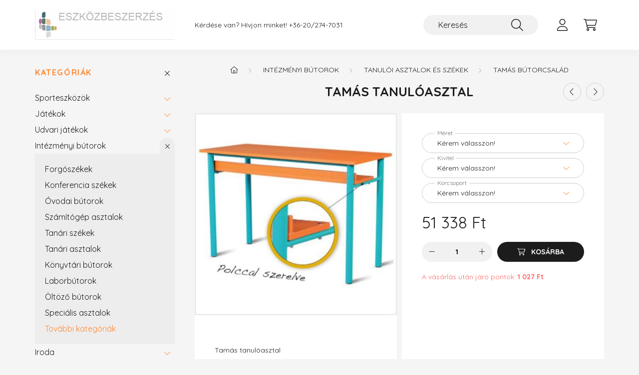

--- FILE ---
content_type: text/html; charset=UTF-8
request_url: https://www.eszkozbeszerzes.hu/spd/EB-KIB-AA-08/Tamas-Tanuloasztal
body_size: 20701
content:
<!DOCTYPE html>
<html lang="hu">
    <head>
        <meta charset="utf-8">
<meta name="description" content="Tamás Tanulóasztal, Tamás tanulóasztal Vázszerkezet 42 mm-es cső, 22 mm-es merevítéssel Műanyag végzáró dugók. A váz elektrosztatikus porszórással felületkezelt">
<meta name="robots" content="index, follow">
<meta http-equiv="X-UA-Compatible" content="IE=Edge">
<meta property="og:site_name" content="Eszközbeszerzés" />
<meta property="og:title" content="Tamás Tanulóasztal - Eszközbeszerzés">
<meta property="og:description" content="Tamás Tanulóasztal, Tamás tanulóasztal Vázszerkezet 42 mm-es cső, 22 mm-es merevítéssel Műanyag végzáró dugók. A váz elektrosztatikus porszórással felületkezelt">
<meta property="og:type" content="product">
<meta property="og:url" content="https://www.eszkozbeszerzes.hu/spd/EB-KIB-AA-08/Tamas-Tanuloasztal">
<meta property="og:image" content="https://www.eszkozbeszerzes.hu/img/98164/EB-KIB-AA-08/EB-KIB-AA-08.jpg">
<meta property="fb:admins" content="452604428274271">
<meta name="mobile-web-app-capable" content="yes">
<meta name="apple-mobile-web-app-capable" content="yes">
<meta name="MobileOptimized" content="320">
<meta name="HandheldFriendly" content="true">

<title>Tamás Tanulóasztal - Eszközbeszerzés</title>


<script>
var service_type="shop";
var shop_url_main="https://www.eszkozbeszerzes.hu";
var actual_lang="hu";
var money_len="0";
var money_thousend=" ";
var money_dec=",";
var shop_id=98164;
var unas_design_url="https:"+"/"+"/"+"www.eszkozbeszerzes.hu"+"/"+"!common_design"+"/"+"base"+"/"+"002200"+"/";
var unas_design_code='002200';
var unas_base_design_code='2200';
var unas_design_ver=4;
var unas_design_subver=4;
var unas_shop_url='https://www.eszkozbeszerzes.hu';
var responsive="yes";
var config_plus=new Array();
config_plus['product_tooltip']=1;
config_plus['cart_redirect']=1;
config_plus['money_type']='Ft';
config_plus['money_type_display']='Ft';
var lang_text=new Array();

var UNAS = UNAS || {};
UNAS.shop={"base_url":'https://www.eszkozbeszerzes.hu',"domain":'www.eszkozbeszerzes.hu',"username":'eszkozbeszerzes.unas.hu',"id":98164,"lang":'hu',"currency_type":'Ft',"currency_code":'HUF',"currency_rate":'1',"currency_length":0,"base_currency_length":0,"canonical_url":'https://www.eszkozbeszerzes.hu/spd/EB-KIB-AA-08/Tamas-Tanuloasztal'};
UNAS.design={"code":'002200',"page":'product_details'};
UNAS.api_auth="54f41b715823ee7e6276a6cde6e8f241";
UNAS.customer={"email":'',"id":0,"group_id":0,"without_registration":0};
UNAS.shop["category_id"]="991503";
UNAS.shop["sku"]="EB-KIB-AA-08";
UNAS.shop["product_id"]="102459807";
UNAS.shop["only_private_customer_can_purchase"] = false;
 

UNAS.text = {
    "button_overlay_close": `Bezár`,
    "popup_window": `Felugró ablak`,
    "list": `lista`,
    "updating_in_progress": `frissítés folyamatban`,
    "updated": `frissítve`,
    "is_opened": `megnyitva`,
    "is_closed": `bezárva`,
    "deleted": `törölve`,
    "consent_granted": `hozzájárulás megadva`,
    "consent_rejected": `hozzájárulás elutasítva`,
    "field_is_incorrect": `mező hibás`,
    "error_title": `Hiba!`,
    "product_variants": `termék változatok`,
    "product_added_to_cart": `A termék a kosárba került`,
    "product_added_to_cart_with_qty_problem": `A termékből csak [qty_added_to_cart] [qty_unit] került kosárba`,
    "product_removed_from_cart": `A termék törölve a kosárból`,
    "reg_title_name": `Név`,
    "reg_title_company_name": `Cégnév`,
    "number_of_items_in_cart": `Kosárban lévő tételek száma`,
    "cart_is_empty": `A kosár üres`,
    "cart_updated": `A kosár frissült`
};



UNAS.text["delete_from_favourites"]= `Törlés a kedvencek közül`;
UNAS.text["add_to_favourites"]= `Kedvencekhez`;






window.lazySizesConfig=window.lazySizesConfig || {};
window.lazySizesConfig.loadMode=1;
window.lazySizesConfig.loadHidden=false;

window.dataLayer = window.dataLayer || [];
function gtag(){dataLayer.push(arguments)};
gtag('js', new Date());
</script>

<script src="https://www.eszkozbeszerzes.hu/!common_packages/jquery/jquery-3.2.1.js?mod_time=1690980617"></script>
<script src="https://www.eszkozbeszerzes.hu/!common_packages/jquery/plugins/migrate/migrate.js?mod_time=1690980618"></script>
<script src="https://www.eszkozbeszerzes.hu/!common_packages/jquery/plugins/autocomplete/autocomplete.js?mod_time=1751445028"></script>
<script src="https://www.eszkozbeszerzes.hu/!common_packages/jquery/plugins/tools/overlay/overlay.js?mod_time=1759904162"></script>
<script src="https://www.eszkozbeszerzes.hu/!common_packages/jquery/plugins/tools/toolbox/toolbox.expose.js?mod_time=1725517055"></script>
<script src="https://www.eszkozbeszerzes.hu/!common_packages/jquery/plugins/lazysizes/lazysizes.min.js?mod_time=1690980618"></script>
<script src="https://www.eszkozbeszerzes.hu/!common_packages/jquery/plugins/lazysizes/plugins/bgset/ls.bgset.min.js?mod_time=1753261540"></script>
<script src="https://www.eszkozbeszerzes.hu/!common_packages/jquery/own/shop_common/exploded/common.js?mod_time=1764831094"></script>
<script src="https://www.eszkozbeszerzes.hu/!common_packages/jquery/own/shop_common/exploded/common_overlay.js?mod_time=1759904162"></script>
<script src="https://www.eszkozbeszerzes.hu/!common_packages/jquery/own/shop_common/exploded/common_shop_popup.js?mod_time=1759904162"></script>
<script src="https://www.eszkozbeszerzes.hu/!common_packages/jquery/own/shop_common/exploded/page_product_details.js?mod_time=1751445028"></script>
<script src="https://www.eszkozbeszerzes.hu/!common_packages/jquery/own/shop_common/exploded/function_favourites.js?mod_time=1725525526"></script>
<script src="https://www.eszkozbeszerzes.hu/!common_packages/jquery/own/shop_common/exploded/function_product_print.js?mod_time=1725525526"></script>
<script src="https://www.eszkozbeszerzes.hu/!common_packages/jquery/plugins/hoverintent/hoverintent.js?mod_time=1690980618"></script>
<script src="https://www.eszkozbeszerzes.hu/!common_packages/jquery/own/shop_tooltip/shop_tooltip.js?mod_time=1759904162"></script>
<script src="https://www.eszkozbeszerzes.hu/!common_design/base/002200/main.js?mod_time=1759904162"></script>
<script src="https://www.eszkozbeszerzes.hu/!common_packages/jquery/plugins/flickity/v3/flickity.pkgd.min.js?mod_time=1759904162"></script>
<script src="https://www.eszkozbeszerzes.hu/!common_packages/jquery/plugins/flickity/v3/as-nav-for.js?mod_time=1690980618"></script>
<script src="https://www.eszkozbeszerzes.hu/!common_packages/jquery/plugins/toastr/toastr.min.js?mod_time=1690980618"></script>
<script src="https://www.eszkozbeszerzes.hu/!common_packages/jquery/plugins/tippy/popper-2.4.4.min.js?mod_time=1690980618"></script>
<script src="https://www.eszkozbeszerzes.hu/!common_packages/jquery/plugins/tippy/tippy-bundle.umd.min.js?mod_time=1690980618"></script>
<script src="https://www.eszkozbeszerzes.hu/!common_packages/jquery/plugins/photoswipe/photoswipe.min.js?mod_time=1690980618"></script>
<script src="https://www.eszkozbeszerzes.hu/!common_packages/jquery/plugins/photoswipe/photoswipe-ui-default.min.js?mod_time=1690980618"></script>

<link href="https://www.eszkozbeszerzes.hu/temp/shop_98164_2d18ec596f792e9e8aaf57ea8755764b.css?mod_time=1768331587" rel="stylesheet" type="text/css">

<link href="https://www.eszkozbeszerzes.hu/spd/EB-KIB-AA-08/Tamas-Tanuloasztal" rel="canonical">
<link href="https://www.eszkozbeszerzes.hu/shop_ordered/98164/design_pic/favicon.ico" rel="shortcut icon">
<script>
        gtag('consent', 'default', {
           'ad_storage': 'granted',
           'ad_user_data': 'granted',
           'ad_personalization': 'granted',
           'analytics_storage': 'granted',
           'functionality_storage': 'granted',
           'personalization_storage': 'granted',
           'security_storage': 'granted'
        });

    
        gtag('consent', 'update', {
           'ad_storage': 'granted',
           'ad_user_data': 'granted',
           'ad_personalization': 'granted',
           'analytics_storage': 'granted',
           'functionality_storage': 'granted',
           'personalization_storage': 'granted',
           'security_storage': 'granted'
        });

        </script>
    
    <script>
    var facebook_pixel=1;
    /* <![CDATA[ */
        !function(f,b,e,v,n,t,s){if(f.fbq)return;n=f.fbq=function(){n.callMethod?
            n.callMethod.apply(n,arguments):n.queue.push(arguments)};if(!f._fbq)f._fbq=n;
            n.push=n;n.loaded=!0;n.version='2.0';n.queue=[];t=b.createElement(e);t.async=!0;
            t.src=v;s=b.getElementsByTagName(e)[0];s.parentNode.insertBefore(t,s)}(window,
                document,'script','//connect.facebook.net/en_US/fbevents.js');

        fbq('init', '206143006505753');
                fbq('track', 'PageView', {}, {eventID:'PageView.aWb7jqcAJoSNEqHetsWRFgAALS8'});
        
        fbq('track', 'ViewContent', {
            content_name: 'Tamás Tanulóasztal',
            content_category: 'Intézményi bútorok > Tanulói asztalok és székek > Tamás Bútorcsalád',
            content_ids: ['EB-KIB-AA-08'],
            contents: [{'id': 'EB-KIB-AA-08', 'quantity': '1'}],
            content_type: 'product',
            value: 51338,
            currency: 'HUF'
        }, {eventID:'ViewContent.aWb7jqcAJoSNEqHetsWRFgAALS8'});

        
        $(document).ready(function() {
            $(document).on("addToCart", function(event, product_array){
                facebook_event('AddToCart',{
					content_name: product_array.name,
					content_category: product_array.category,
					content_ids: [product_array.sku],
					contents: [{'id': product_array.sku, 'quantity': product_array.qty}],
					content_type: 'product',
					value: product_array.price,
					currency: 'HUF'
				}, {eventID:'AddToCart.' + product_array.event_id});
            });

            $(document).on("addToFavourites", function(event, product_array){
                facebook_event('AddToWishlist', {
                    content_ids: [product_array.sku],
                    content_type: 'product'
                }, {eventID:'AddToFavourites.' + product_array.event_id});
            });
        });

    /* ]]> */
    </script>


<script src="https://www.onlinepenztarca.hu/js/onlinepenztarcajs.js?btr=ImDlp-xnfzk-mCgms-HAaED" ></script>



        <meta content="width=device-width, initial-scale=1.0" name="viewport" />
        <link rel="preconnect" href="https://fonts.gstatic.com">
        <link rel="preload" href="https://fonts.googleapis.com/css2?family=Quicksand:wght@400;700&display=swap" as="style" />
        <link rel="stylesheet" href="https://fonts.googleapis.com/css2?family=Quicksand:wght@400;700&display=swap" media="print" onload="this.media='all'">
        <noscript>
            <link rel="stylesheet" href="https://fonts.googleapis.com/css2?family=Quicksand:wght@400;700&display=swap" />
        </noscript>
        
        
        
        
        
        

        
        
        
        
                    
            
            
            
            
            
            
            
            
            
                
    </head>

                
                
    
    
    
    
    
                     
    
    <body class='design_ver4 design_subver1 design_subver2 design_subver3 design_subver4' id="ud_shop_artdet">
    
        <div id="fb-root"></div>
    <script>
        window.fbAsyncInit = function() {
            FB.init({
                xfbml            : true,
                version          : 'v22.0'
            });
        };
    </script>
    <script async defer crossorigin="anonymous" src="https://connect.facebook.net/hu_HU/sdk.js"></script>
    <div id="image_to_cart" style="display:none; position:absolute; z-index:100000;"></div>
<div class="overlay_common overlay_warning" id="overlay_cart_add"></div>
<script>$(document).ready(function(){ overlay_init("cart_add",{"onBeforeLoad":false}); });</script>
<div id="overlay_login_outer"></div>	
	<script>
	$(document).ready(function(){
	    var login_redir_init="";

		$("#overlay_login_outer").overlay({
			onBeforeLoad: function() {
                var login_redir_temp=login_redir_init;
                if (login_redir_act!="") {
                    login_redir_temp=login_redir_act;
                    login_redir_act="";
                }

									$.ajax({
						type: "GET",
						async: true,
						url: "https://www.eszkozbeszerzes.hu/shop_ajax/ajax_popup_login.php",
						data: {
							shop_id:"98164",
							lang_master:"hu",
                            login_redir:login_redir_temp,
							explicit:"ok",
							get_ajax:"1"
						},
						success: function(data){
							$("#overlay_login_outer").html(data);
							if (unas_design_ver >= 5) $("#overlay_login_outer").modal('show');
							$('#overlay_login1 input[name=shop_pass_login]').keypress(function(e) {
								var code = e.keyCode ? e.keyCode : e.which;
								if(code.toString() == 13) {		
									document.form_login_overlay.submit();		
								}	
							});	
						}
					});
								},
			top: 50,
			mask: {
	color: "#000000",
	loadSpeed: 200,
	maskId: "exposeMaskOverlay",
	opacity: 0.7
},
			closeOnClick: (config_plus['overlay_close_on_click_forced'] === 1),
			onClose: function(event, overlayIndex) {
				$("#login_redir").val("");
			},
			load: false
		});
		
			});
	function overlay_login() {
		$(document).ready(function(){
			$("#overlay_login_outer").overlay().load();
		});
	}
	function overlay_login_remind() {
        if (unas_design_ver >= 5) {
            $("#overlay_remind").overlay().load();
        } else {
            $(document).ready(function () {
                $("#overlay_login_outer").overlay().close();
                setTimeout('$("#overlay_remind").overlay().load();', 250);
            });
        }
	}

    var login_redir_act="";
    function overlay_login_redir(redir) {
        login_redir_act=redir;
        $("#overlay_login_outer").overlay().load();
    }
	</script>  
	<div class="overlay_common overlay_info" id="overlay_remind"></div>
<script>$(document).ready(function(){ overlay_init("remind",[]); });</script>

	<script>
    	function overlay_login_error_remind() {
		$(document).ready(function(){
			load_login=0;
			$("#overlay_error").overlay().close();
			setTimeout('$("#overlay_remind").overlay().load();', 250);	
		});
	}
	</script>  
	<div class="overlay_common overlay_info" id="overlay_newsletter"></div>
<script>$(document).ready(function(){ overlay_init("newsletter",[]); });</script>

<script>
function overlay_newsletter() {
    $(document).ready(function(){
        $("#overlay_newsletter").overlay().load();
    });
}
</script>
<div class="overlay_common overlay_error" id="overlay_script"></div>
<script>$(document).ready(function(){ overlay_init("script",[]); });</script>
    <script>
    $(document).ready(function() {
        $.ajax({
            type: "GET",
            url: "https://www.eszkozbeszerzes.hu/shop_ajax/ajax_stat.php",
            data: {master_shop_id:"98164",get_ajax:"1"}
        });
    });
    </script>
    

    <div id="container" class="page_shop_artdet_EB_KIB_AA_08">
                

        <header class="header js-header">
            <div class="header-inner js-header-inner">
                <div class="container">
                    <div class="row gutters-10 gutters-xl-20 flex-nowrap justify-content-center align-items-center py-3 py-lg-4 position-relative">
                        <div class="header__left col col-lg-auto">
                            <div class="header__left-inner d-flex align-items-center">
                                <button type="button" class="hamburger__btn dropdown--btn d-xl-none" id="hamburger__btn" aria-label="hamburger button" data-btn-for=".main__left">
                                    <span class="hamburger__btn-icon icon--hamburger"></span>
                                </button>
                                    <div id="header_logo_img" class="js-element header_logo logo" data-element-name="header_logo">
        <div class="header_logo-img-container">
            <div class="header_logo-img-wrapper">
                                                <a href="https://www.eszkozbeszerzes.hu">                    <picture>
                                                <source srcset="https://www.eszkozbeszerzes.hu/!common_design/custom/eszkozbeszerzes.unas.hu/element/layout_hu_header_logo-280x60_1_default.jpg?time=1628707610 1x" />
                        <img                              width="279" height="60"
                                                          src="https://www.eszkozbeszerzes.hu/!common_design/custom/eszkozbeszerzes.unas.hu/element/layout_hu_header_logo-280x60_1_default.jpg?time=1628707610"                             
                             alt="Eszközbeszerzés                        "/>
                    </picture>
                    </a>                                        </div>
        </div>
    </div>

                            </div>
                        </div>

                        <div class="header__right col-auto col-lg">
                            <div class="row gutters-10 align-items-center">
                                <div class="js-element header_text_section_2 d-none d-lg-block col col-xl-auto text-center text-xl-left" data-element-name="header_text_section_2">
            <div class="header_text_section_2-slide slide-1"><p>Kérdése van? Hívjon minket! <a href='tel:+36202747031'>+36-20/274-7031</a></p></div>
    </div>

                                <div class="col-auto col-xl d-flex justify-content-end position-static">
                                    
                                    

                                    <button class="search-box__dropdown-btn dropdown--btn d-xl-none" aria-label="search button" type="button" data-btn-for=".search-box__dropdown">
                                        <span class="search-box__dropdown-btn-icon icon--search"></span>
                                    </button>
                                    <div class="search-box search-box__dropdown dropdown--content dropdown--content-till-lg" data-content-for=".search__dropdown-btn" data-content-direction="full">
                                        <div class="dropdown--content-inner search-box__inner position-relative js-search browser-is-chrome" id="box_search_content">
    <form name="form_include_search" id="form_include_search" action="https://www.eszkozbeszerzes.hu/shop_search.php" method="get">
    <div class="box-search-group">
        <input data-stay-visible-breakpoint="1200" class="search-box__input ac_input form-control js-search-input" name="search"
               pattern=".{3,100}" id="box_search_input" value="" aria-label="Keresés"
               title="Hosszabb kereső kifejezést írjon be!" placeholder="Keresés" type="search" maxlength="100" autocomplete="off"
               required        >
        <div class='search-box__search-btn-outer input-group-append' title='Keresés'>
            <button class='search-btn' aria-label="Keresés">
                <span class="search-btn-icon icon--search"></span>
            </button>
        </div>
        <div class="search__loading">
            <div class="loading-spinner--small"></div>
        </div>
    </div>
    <div class="search-box__mask"></div>
    </form>
    <div class="ac_results"></div>
</div>
<script>
    $(document).ready(function(){
        $(document).on('smartSearchInputLoseFocus', function(){
            if ($('.js-search-smart-autocomplete').length>0) {
                setTimeout(function () {
                    let height = $(window).height() - ($('.js-search-smart-autocomplete').offset().top - $(window).scrollTop()) - 20;
                    $('.search-smart-autocomplete').css('max-height', height + 'px');
                }, 300);
            }
        });
    });
</script>

                                    </div>

                                        <button type="button" class="profile__btn js-profile-btn dropdown--btn" id="profile__btn" data-orders="https://www.eszkozbeszerzes.hu/shop_order_track.php" aria-label="profile button" data-btn-for=".profile__dropdown">
        <span class="profile__btn-icon icon--head"></span>
    </button>
    <div class="profile__dropdown dropdown--content" data-content-for=".profile__btn" data-content-direction="right">
        <div class="dropdown--content-inner">
                    <div class="profile__title">
                <span class="profile__title-icon icon--b-head"></span>
                <span class="profile__title-text">Belépés</span>
            </div>
            <div class='login-box__loggedout-container'>
                <form name="form_login" action="https://www.eszkozbeszerzes.hu/shop_logincheck.php" method="post"><input name="file_back" type="hidden" value="/spd/EB-KIB-AA-08/Tamas-Tanuloasztal"><input type="hidden" name="login_redir" value="" id="login_redir">
                <div class="login-box__form-inner">
                    <div class="form-group login-box__input-field form-label-group">
                        <input name="shop_user_login" id="shop_user_login" aria-label="Email" placeholder='Email' type="text" maxlength="100" class="form-control" spellcheck="false" autocomplete="email" autocapitalize="off">
                        <label for="shop_user_login">Email</label>
                    </div>
                    <div class="form-group login-box__input-field form-label-group mb-4">
                        <input name="shop_pass_login" id="shop_pass_login" aria-label="Jelszó" placeholder="Jelszó" type="password" maxlength="100" class="form-control" spellcheck="false" autocomplete="current-password" autocapitalize="off">
                        <label for="shop_pass_login">Jelszó</label>
                    </div>
                    <div class="form-group text-center mb-4">
                        <button type="submit" class="btn btn-primary">Belép</button>
                    </div>
                                        <div class="line-separator"></div>
                    <div class="form-group text-center">
                        <div class="login-box__reg-btn-wrap">
                            <a class="login-box__reg-btn btn btn-secondary" href="https://www.eszkozbeszerzes.hu/shop_reg.php?no_reg=0">Regisztráció</a>
                        </div>
                        <div class="login-box__remind-btn-wrap">
                            <button type="button" class="login-box__remind-btn btn btn-secondary" onclick="handleCloseDropdowns(); overlay_login_remind();">Elfelejtettem a jelszavamat</button>
                        </div>
                    </div>
                </div>
                </form>
            </div>
                </div>
    </div>


                                    <button class="cart-box__btn dropdown--btn js-cart-box-loaded-by-ajax" aria-label="cart button" type="button" data-btn-for=".cart-box__dropdown">
                                        <span class="cart-box__btn-icon icon--cart">
                                                <span id="box_cart_content" class="cart-box">            </span>
                                        </span>
                                    </button>
                                                                        <div class="cart-box__dropdown dropdown--content js-cart-box-dropdown" data-content-for=".cart-box__btn" data-content-direction="right">
                                        <div class="h-100 dropdown--content-inner" id="box_cart_content2">
                                            <div class="loading-spinner-wrapper text-center">
                                                <div class="loading-spinner--small" style="width:30px;height:30px;"></div>
                                            </div>
                                            <script>
                                                $(document).ready(function(){
                                                    $('.cart-box__btn').on('click', function(){
                                                        let $this_btn = $(this);
                                                        const $box_cart_2 = $("#box_cart_content2");

                                                        if (!$this_btn.hasClass('ajax-loading') && !$this_btn.hasClass('is-loaded')) {
                                                            $.ajax({
                                                                type: "GET",
                                                                async: true,
                                                                url: "https://www.eszkozbeszerzes.hu/shop_ajax/ajax_box_cart.php?get_ajax=1&lang_master=hu&cart_num=2",
                                                                beforeSend:function(){
                                                                    $this_btn.addClass('ajax-loading');
                                                                    $box_cart_2.addClass('ajax-loading');
                                                                },
                                                                success: function (data) {
                                                                    $box_cart_2.html(data).removeClass('ajax-loading').addClass("is-loaded");
                                                                    $this_btn.removeClass('ajax-loading').addClass("is-loaded");

                                                                    const $box_cart_free_shipping_el = $(".js-cart-box-free-shipping", $box_cart_2);
                                                                    const $box_cart_sum_and_btns_el = $(".js-cart-box-sum-and-btns", $box_cart_2);
                                                                    const $box_cart_header_el = $(".js-cart-box-title", $box_cart_2);

                                                                    requestAnimationFrame(function() {
                                                                        if ($box_cart_free_shipping_el.length > 0 && $box_cart_free_shipping_el.css('display') != 'none') {
                                                                            root.style.setProperty("--cart-box-free-shipping-height", $box_cart_free_shipping_el.outerHeight(true) + "px");
                                                                        }
                                                                        if ($box_cart_header_el.length > 0 && $box_cart_header_el.css('display') != 'none') {
                                                                            root.style.setProperty("--cart-box-header-height", $box_cart_header_el.outerHeight(true) + "px");
                                                                        }
                                                                        root.style.setProperty("--cart-box-sum-and-btns", $box_cart_sum_and_btns_el.outerHeight(true) + "px");
                                                                    })
                                                                }
                                                            });
                                                        }
                                                    });
                                                });
                                            </script>
                                            
                                        </div>
                                    </div>
                                                                    </div>
                            </div>
                        </div>
                    </div>
                </div>
            </div>
        </header>
        
        <main class="main">
            <div class="container">
                <div class="row">
                                        <div class="main__left col-auto dropdown--content dropdown--content-till-lg" data-content-for=".hamburger__btn, .filter-top__filter-btn" data-content-direction="left">
                        <button class="main__left-btn-close btn-close d-xl-none" data-close-btn-for=".hamburger__btn, .main__left" type="button" aria-label="bezár" data-text="bezár"></button>
                        <div class="main__left-inner">
                            

                                                        <div id="box_container_shop_cat" class="box_container">
                                <div class="box box--closeable has-opened-content">
                                    <div class="box__title h4">
                                        <span class="box__title-text" onclick="boxContentOpener($(this));">Kategóriák</span>
                                        <button onclick="boxContentOpener($(this));"  aria-expanded="true" class="box__toggle-btn content-toggle-btn" aria-haspopup="listbox" type="button"></button>
                                    </div>
                                    <div class="box__content show js-box-content">
                                                <script>
    function navItemOpen($thisBtn) {
        let $thisParentSubmenu = $thisBtn.closest('.submenu');
        let $thisNavItem = $thisBtn.closest('.nav-item');
        let $thisSubmenu = $thisNavItem.find('.submenu').first();

        /*remove is-opened class form the rest menus (cat+plus)*/
        let $notThisOpenedNavItem = $thisParentSubmenu.find('.nav-item.show').not($thisNavItem);
        $notThisOpenedNavItem.find('.submenu.show').removeClass('show');
        $notThisOpenedNavItem.find('.submenu-toggle-btn').attr('aria-expanded','false');
        $notThisOpenedNavItem.removeClass('show');

        if ($thisNavItem.hasClass('show')) {
            $thisBtn.attr('aria-expanded','false');
            $thisNavItem.removeClass('show');
            $thisSubmenu.removeClass('show');
        } else {
            $thisBtn.attr('aria-expanded','true');
            $thisNavItem.addClass('show');
            $thisSubmenu.addClass('show');
        }
    }
    function catSubLoad($id,$ajaxUrl){
        let $navItem = $('.nav-item[data-id="'+$id+'"]');

        $.ajax({
            type: 'GET',
            url: $ajaxUrl,
            beforeSend: function(){
                $navItem.addClass('ajax-loading');
                setTimeout(function (){
                    if (!$navItem.hasClass('ajax-loaded')) {
                        $navItem.addClass('ajax-loader');
                    }
                }, 500);
            },
            success:function(data){
                $navItem.append(data);
                $("> .nav-link-wrapper > .submenu-toggle-btn", $navItem).attr('onclick','navItemOpen($(this));').trigger('click');
                $navItem.removeClass('ajax-loading ajax-loader').addClass('ajax-loaded');
            }
        });
    }
</script>

<ul id="nav__cat" class="navbar-nav js-navbar-nav">
            <li class="nav-item has-submenu js-nav-item-816016" data-id="816016">
            <div class="nav-link-wrapper">
                <a class="nav-link" href="https://www.eszkozbeszerzes.hu/sporteszkozok">
                    Sporteszközök
                                    </a>

                                <button                         onclick="catSubLoad('816016','https://www.eszkozbeszerzes.hu/shop_ajax/ajax_box_cat.php?get_ajax=1&type=layout&change_lang=hu&level=1&key=816016&box_var_name=shop_cat&box_var_layout_cache=1&box_var_expand_cache=yes&box_var_layout_level0=0&box_var_layout=1&box_var_ajax=1&box_var_section=content&box_var_highlight=yes&box_var_type=expand&box_var_div=no&box_var_expand_cache_per_cats=1');" aria-expanded="false"
                                                class="content-toggle-btn submenu-toggle-btn" data-toggle="submenu" aria-haspopup="true" type="button">
                </button>
                            </div>
                    </li>
            <li class="nav-item has-submenu js-nav-item-157482" data-id="157482">
            <div class="nav-link-wrapper">
                <a class="nav-link" href="https://www.eszkozbeszerzes.hu/sct/157482/Jatekok">
                    Játékok
                                    </a>

                                <button                         onclick="catSubLoad('157482','https://www.eszkozbeszerzes.hu/shop_ajax/ajax_box_cat.php?get_ajax=1&type=layout&change_lang=hu&level=1&key=157482&box_var_name=shop_cat&box_var_layout_cache=1&box_var_expand_cache=yes&box_var_layout_level0=0&box_var_layout=1&box_var_ajax=1&box_var_section=content&box_var_highlight=yes&box_var_type=expand&box_var_div=no&box_var_expand_cache_per_cats=1');" aria-expanded="false"
                                                class="content-toggle-btn submenu-toggle-btn" data-toggle="submenu" aria-haspopup="true" type="button">
                </button>
                            </div>
                    </li>
            <li class="nav-item has-submenu js-nav-item-969817" data-id="969817">
            <div class="nav-link-wrapper">
                <a class="nav-link" href="https://www.eszkozbeszerzes.hu/sct/969817/Udvari-jatekok">
                    Udvari játékok
                                    </a>

                                <button                         onclick="catSubLoad('969817','https://www.eszkozbeszerzes.hu/shop_ajax/ajax_box_cat.php?get_ajax=1&type=layout&change_lang=hu&level=1&key=969817&box_var_name=shop_cat&box_var_layout_cache=1&box_var_expand_cache=yes&box_var_layout_level0=0&box_var_layout=1&box_var_ajax=1&box_var_section=content&box_var_highlight=yes&box_var_type=expand&box_var_div=no&box_var_expand_cache_per_cats=1');" aria-expanded="false"
                                                class="content-toggle-btn submenu-toggle-btn" data-toggle="submenu" aria-haspopup="true" type="button">
                </button>
                            </div>
                    </li>
            <li class="nav-item has-submenu show js-nav-item-461339" data-id="461339">
            <div class="nav-link-wrapper">
                <a class="nav-link" href="https://www.eszkozbeszerzes.hu/sct/461339/Intezmenyi-butorok">
                    Intézményi bútorok
                                    </a>

                                <button                         onclick="navItemOpen($(this));" aria-expanded="true"                        class="content-toggle-btn submenu-toggle-btn" data-toggle="submenu" aria-haspopup="true" type="button">
                </button>
                            </div>
                            <ul class="submenu collapse show submenu--level-1">
            <li class="nav-item  js-nav-item-183651" data-id="183651">
            <div class="nav-link-wrapper">
                <a class="nav-link" href="https://www.eszkozbeszerzes.hu/spl/183651/Forgoszekek" >Forgószékek
                                </a>
                            </div>
                    </li>
            <li class="nav-item  js-nav-item-886140" data-id="886140">
            <div class="nav-link-wrapper">
                <a class="nav-link" href="https://www.eszkozbeszerzes.hu/spl/886140/Konferencia-szekek" >Konferencia székek
                                </a>
                            </div>
                    </li>
            <li class="nav-item  js-nav-item-365654" data-id="365654">
            <div class="nav-link-wrapper">
                <a class="nav-link" href="https://www.eszkozbeszerzes.hu/spl/365654/Ovodai-butorok" >Óvodai bútorok
                                </a>
                            </div>
                    </li>
            <li class="nav-item  js-nav-item-286455" data-id="286455">
            <div class="nav-link-wrapper">
                <a class="nav-link" href="https://www.eszkozbeszerzes.hu/spl/286455/Szamitogep-asztalok" >Számítógép asztalok
                                </a>
                            </div>
                    </li>
            <li class="nav-item  js-nav-item-714112" data-id="714112">
            <div class="nav-link-wrapper">
                <a class="nav-link" href="https://www.eszkozbeszerzes.hu/spl/714112/Tanari-szekek" >Tanári székek
                                </a>
                            </div>
                    </li>
            <li class="nav-item  js-nav-item-686310" data-id="686310">
            <div class="nav-link-wrapper">
                <a class="nav-link" href="https://www.eszkozbeszerzes.hu/spl/686310/Tanari-asztalok" >Tanári asztalok
                                </a>
                            </div>
                    </li>
            <li class="nav-item  js-nav-item-502511" data-id="502511">
            <div class="nav-link-wrapper">
                <a class="nav-link" href="https://www.eszkozbeszerzes.hu/spl/502511/Konyvtari-butorok" >Könyvtári bútorok
                                </a>
                            </div>
                    </li>
            <li class="nav-item  js-nav-item-954862" data-id="954862">
            <div class="nav-link-wrapper">
                <a class="nav-link" href="https://www.eszkozbeszerzes.hu/spl/954862/Laborbutorok" >Laborbútorok
                                </a>
                            </div>
                    </li>
            <li class="nav-item  js-nav-item-320556" data-id="320556">
            <div class="nav-link-wrapper">
                <a class="nav-link" href="https://www.eszkozbeszerzes.hu/spl/320556/Oltozo-butorok" >Öltöző bútorok
                                </a>
                            </div>
                    </li>
            <li class="nav-item  js-nav-item-743834" data-id="743834">
            <div class="nav-link-wrapper">
                <a class="nav-link" href="https://www.eszkozbeszerzes.hu/spl/743834/Specialis-asztalok" >Speciális asztalok
                                </a>
                            </div>
                    </li>
    
        <li class="nav-item">
        <div class="nav-link-wrapper">
            <a class="nav-link nav-item__all-cat" href="https://www.eszkozbeszerzes.hu/sct/461339/Intezmenyi-butorok">További kategóriák</a>
        </div>
    </li>
    
    </ul>

                    </li>
            <li class="nav-item has-submenu js-nav-item-741851" data-id="741851">
            <div class="nav-link-wrapper">
                <a class="nav-link" href="https://www.eszkozbeszerzes.hu/sct/741851/Iroda">
                    Iroda
                                    </a>

                                <button                         onclick="catSubLoad('741851','https://www.eszkozbeszerzes.hu/shop_ajax/ajax_box_cat.php?get_ajax=1&type=layout&change_lang=hu&level=1&key=741851&box_var_name=shop_cat&box_var_layout_cache=1&box_var_expand_cache=yes&box_var_layout_level0=0&box_var_layout=1&box_var_ajax=1&box_var_section=content&box_var_highlight=yes&box_var_type=expand&box_var_div=no&box_var_expand_cache_per_cats=1');" aria-expanded="false"
                                                class="content-toggle-btn submenu-toggle-btn" data-toggle="submenu" aria-haspopup="true" type="button">
                </button>
                            </div>
                    </li>
            <li class="nav-item js-nav-item-405680" data-id="405680">
            <div class="nav-link-wrapper">
                <a class="nav-link" href="https://www.eszkozbeszerzes.hu/spl/405680/Prezentacio">
                    Prezentáció
                                    </a>

                            </div>
                    </li>
    </ul>
    
                                                			<ul id="nav__menu" class="navbar-nav js-navbar-nav">
				<li class="nav-item js-nav-item-205651">
			<div class="nav-link-wrapper">
				<a class="nav-link" href="https://www.eszkozbeszerzes.hu/spg/205651/Husegpont-rendszer" target="_blank">
					Hűségpont rendszer
									</a>
							</div>
					</li>
		</ul>

    
                                    </div>
                                </div>
                                <script>
                                    function boxContentOpener($thisEl) {
                                        let $thisBox = $thisEl.closest('.box');
                                        let $thisBtn = $thisBox.find('.box__toggle-btn');

                                        if ($thisBox.hasClass('has-opened-content')) {
                                            $thisBtn.attr('aria-expanded','false').removeClass('open').addClass('close');
                                            $thisBox.removeClass('has-opened-content').find('.box__content').removeClass('show');
                                        } else {
                                            $thisBox.addClass('has-opened-content').find('.box__content').addClass('show');
                                            $thisBtn.attr('aria-expanded','true').removeClass('open').addClass('close')
                                        }
                                    }
                                </script>
                            </div>
                            
                                    
    

                                                        <div id="box_container_header_section" class="box_container d-lg-none">
                                <div class="box">        <div class="js-element header_text_section_2" data-element-name="header_text_section_2">
            <div class="header_text_section_2-slide slide-1"><p>Kérdése van? Hívjon minket! <a href='tel:+36202747031'>+36-20/274-7031</a></p></div>
    </div>

    </div>
                            </div>
                            
                            
                            <div id='box_container_home_banner1_1' class='box_container_1'>
                            <div class="box">
                                <div class="box__title h4">Vásárlói belépés</div>
                                <div class="box__content js-box-content"><div id='box_banner_35154' class='box_content'><div class='box_txt text_normal'><div id="box_login_content" class="box_content"><form name="form_login" action="https://www.eszkozbeszerzes.hu/shop_logincheck.php" method="post"><input name="file_back" value="/?unas_design=000029" type="hidden" /><input name="login_redir" value="" id="login_redir" type="hidden" />
<div class="box_login_field" id="box_login_email"><label><span class="text_small">E-mail:</span></label><span class="text_input"><input name="shop_user_login" id="shop_user_login" maxlength="100" class="text_small" type="text" /></span></div>
<div class="box_login_field" id="box_login_pass"><label><span class="text_small">Jelszó:</span></label><span class="text_input"><input name="shop_pass_login" id="shop_pass_login" maxlength="100" class="text_small" type="password" /></span></div>
<div class="box_login_button"><span class="text_button"><input name="Submit" value="Belépés" class="text_small" type="submit" /></span></div>
</form></div>
<script>// <![CDATA[
var login_email_text = $("#box_login_email label .text_small").html();
	var login_pass_text = $("#box_login_pass label .text_small").html();
	var login_pass_temp = '<span class="text_input"><input name="" id="shop_pass_temp" type="text" maxlength="100" class="text_small" value="Jelszó:" /></span>';
	$(document).ready(function(){
		if($("#shop_pass_login").val()=="" && $("#shop_user_login").val()=="") {
			$("#box_login_pass").prepend(login_pass_temp);
			$("#shop_pass_login").hide();
			$("#shop_user_login").val(login_email_text);
			$("#shop_user_login").focus(function() { if($(this).val()==login_email_text) $(this).val(""); });
			$("#shop_user_login").blur(function() { if($(this).val()=="") $(this).val(login_email_text); });
			$("#shop_pass_temp").focus(function() { $("#shop_pass_temp").hide(); $("#shop_pass_login").show(); $("#shop_pass_login").focus(); });
			$("#shop_pass_login").blur(function() { if($(this).val()=="") { $("#shop_pass_login").hide(); $("#shop_pass_temp").show(); } });
		}
	});
// ]]></script></div></div></div>
                            </div>
                            </div><div id='box_container_home_banner1_2' class='box_container_2'>
                            <div class="box">
                                <div class="box__title h4">Hírlevél feliratkozás</div>
                                <div class="box__content js-box-content"><div id='box_banner_35062' class='box_content'><div class='box_txt text_normal'><div class="box_newsletter_field">
<p>Fedezze fel havonta megújuló termékválasztékunkat! A hírlevél feliratkozókat elsőként tájékoztatjuk legújabb termékeinkről és exkluzív ajánlatainkról.</p>
<p>Regisztrált vásárlóink 150 Ft jóváírást kapnak feliratkozás után hűségszámlájuk egyenlegére.</p>
<p>&nbsp;</p>
</div>
<form id="form_newsletter" action="https://www.eszkozbeszerzes.hu/shop_newsletter.php" method="post"><input name="file_back" value="/?unas_design=100" type="hidden" />
<div class="box_newsletter_field" id="box_newsletter_name"><label><span class="text_small">Név:</span></label><span class="text_input"><input name="news_name" maxlength="200" class="text_small" type="text" /></span></div>
<div class="box_newsletter_field" id="box_newsletter_emai"><label><span class="text_small">E<!--div-->-<!--div-->m<!--div-->a<!--div-->i<!--div-->l:</span></label><span class="text_input"><input name="news_emai" maxlength="100" class="text_small" type="text" /></span></div>
<div class="box_newsletter_button"><span class="text_button"><input name="fel" value="Feliratkozás" class="text_small" id="box_newsletter_button_up" type="submit" /></span><span class="text_button"><input name="le" value="Leiratkozás" class="text_small" id="box_newsletter_button_down" type="submit" /></span></div>
</form>
<p><br /><br /></p>
<p><a href="https://www.eszkozbeszerzes.hu/shop_ordered/98164/pic/cegbemutato/c-kat.pdf"><span style="font-size: 18px;"><strong><span style="background-color: #ffff00;">Töltse le katalógusunkat ide kattintva!</span></strong></span></a></p></div></div></div>
                            </div>
                            </div><div id='box_container_common_news' class='box_container_3'>
                            <div class="box">
                                <div class="box__title h4">Hírek</div>
                                <div class="box__content js-box-content"><div id='box_news_content' class='box_content'>
            <div class="box_news_item">
            <div class="box_news_title_wrapper">
                <a class="box_news_title" href="https://www.eszkozbeszerzes.hu/shop_news.php?news=26840">Hűségpont Rendszer</a>
                <a class="box_news_link" href="https://www.eszkozbeszerzes.hu/shop_news.php?news=26840" aria-label="Részletek" title="Részletek"></a>
            </div>
            <div class="box_news_date">2016.10.06 11:47</div>
        </div>
        </div></div>
                            </div>
                            </div><div id='box_container_shop_top' class='box_container_4'>
                            <div class="box">
                                <div class="box__title h4">TOP termékek</div>
                                <div class="box__content js-box-content"><div id='box_top_content' class='box_content box_top_content'><div class='box_content_ajax' data-min-length='5'></div><script>
	$.ajax({
		type: "GET",
		async: true,
		url: "https://www.eszkozbeszerzes.hu/shop_ajax/ajax_box_top.php",
		data: {
			box_id:"",
			unas_page:"1",
			cat_endid:"991503",
			get_ajax:1,
			shop_id:"98164",
			lang_master:"hu"
		},
		success: function(result){
			$("#box_top_content").html(result);
		}
	});
</script>
</div></div>
                            </div>
                            </div>

                                                        
                            
                            
                        </div>
                    </div>
                    
                                        <div class="main__right col px-0">
                                                
                        
    <link rel="stylesheet" type="text/css" href="https://www.eszkozbeszerzes.hu/!common_packages/jquery/plugins/photoswipe/css/default-skin.min.css">
    <link rel="stylesheet" type="text/css" href="https://www.eszkozbeszerzes.hu/!common_packages/jquery/plugins/photoswipe/css/photoswipe.min.css">
        
    
    <script>
        var $clickElementToInitPs = '.js-init-ps';

        var initPhotoSwipeFromDOM = function() {
            var $pswp = $('.pswp')[0];
            var $psDatas = $('.photoSwipeDatas');

            $psDatas.each( function() {
                var $pics = $(this),
                    getItems = function() {
                        var items = [];
                        $pics.find('a').each(function() {
                            var $this = $(this),
                                $href   = $this.attr('href'),
                                $size   = $this.data('size').split('x'),
                                $width  = $size[0],
                                $height = $size[1],
                                item = {
                                    src : $href,
                                    w   : $width,
                                    h   : $height
                                };
                            items.push(item);
                        });
                        return items;
                    };

                var items = getItems();

                $($clickElementToInitPs).on('click', function (event) {
                    var $this = $(this);
                    event.preventDefault();

                    var $index = parseInt($this.attr('data-loop-index'));
                    var options = {
                        index: $index,
                        history: false,
                        bgOpacity: 1,
                        preventHide: true,
                        shareEl: false,
                        showHideOpacity: true,
                        showAnimationDuration: 200,
                        getDoubleTapZoom: function (isMouseClick, item) {
                            if (isMouseClick) {
                                return 1;
                            } else {
                                return item.initialZoomLevel < 0.7 ? 1 : 1.5;
                            }
                        }
                    };

                    var photoSwipe = new PhotoSwipe($pswp, PhotoSwipeUI_Default, items, options);
                    photoSwipe.init();
                });
            });
        };
    </script>


<div id="page_artdet_content" class="artdet artdet--type-1">
            <div class="fixed-cart bg-primary shadow-sm js-fixed-cart" id="artdet__fixed-cart">
            <div class="container">
                <div class="row gutters-5 align-items-center py-2 py-sm-3">
                    <div class="col-auto">
                        <img class="navbar__fixed-cart-img lazyload" width="50" height="50" src="https://www.eszkozbeszerzes.hu/main_pic/space.gif" data-src="https://www.eszkozbeszerzes.hu/img/98164/EB-KIB-AA-08/50x50/EB-KIB-AA-08.jpg?time=1670941097" data-srcset="https://www.eszkozbeszerzes.hu/img/98164/EB-KIB-AA-08/100x100/EB-KIB-AA-08.jpg?time=1670941097 2x" alt="Tamás Tanulóasztal" />
                    </div>
                    <div class="col">
                        <div class="d-flex flex-column flex-xl-row align-items-xl-center">
                            <div class="fixed-cart__name line-clamp--2-12">Tamás Tanulóasztal
</div>
                                                            <div class="fixed-cart__prices with-rrp row gutters-5 align-items-baseline ml-xl-auto ">
                                                                            <div class="fixed-cart__price col-auto fixed-cart__price--base product-price--base">
                                            <span class="fixed-cart__price-base-value"><span class='price-gross-format'><span id='price_net_brutto_EB__unas__KIB__unas__AA__unas__08' class='price_net_brutto_EB__unas__KIB__unas__AA__unas__08 price-gross'>51 338</span><span class='price-currency'> Ft</span></span></span>                                        </div>
                                                                                                        </div>
                                                    </div>
                    </div>
                    <div class="col-auto">
                        <button class="navbar__fixed-cart-btn btn" type="button" onclick="$('.artdet__cart-btn').trigger('click');"  >
                            <span class="navbar__fixed-cart-btn-icon icon--b-cart"></span>
                            <span class="navbar__fixed-cart-btn-text d-none d-xs-inline">Kosárba</span>
                        </button>
                    </div>
                </div>
            </div>
        </div>
        <script>
            $(document).ready(function () {
                var $itemVisibilityCheck = $(".js-main-cart-btn");
                var $stickyElement = $(".js-fixed-cart");

                $(window).scroll(function () {
                    if ($(this).scrollTop() + 60 > $itemVisibilityCheck.offset().top) {
                        $stickyElement.addClass('is-visible');
                    } else {
                        $stickyElement.removeClass('is-visible');
                    }
                });
            });
        </script>
        <div class="artdet__breadcrumb">
        <div class="container">
                <nav id="breadcrumb" aria-label="breadcrumb">
                                <ol class="breadcrumb level-3">
                <li class="breadcrumb-item">
                                        <a class="breadcrumb-item breadcrumb-item--home" href="https://www.eszkozbeszerzes.hu/" aria-label="Főkategória" title="Főkategória"></a>
                                    </li>
                                <li class="breadcrumb-item">
                                        <a class="breadcrumb-item" href="https://www.eszkozbeszerzes.hu/sct/461339/Intezmenyi-butorok">Intézményi bútorok</a>
                                    </li>
                                <li class="breadcrumb-item">
                                        <a class="breadcrumb-item" href="https://www.eszkozbeszerzes.hu/sct/420323/Tanuloi-asztalok-es-szekek">Tanulói asztalok és székek</a>
                                    </li>
                                <li class="breadcrumb-item">
                                        <a class="breadcrumb-item" href="https://www.eszkozbeszerzes.hu/spl/991503/Tamas-Butorcsalad">Tamás Bútorcsalád</a>
                                    </li>
                            </ol>
            <script>
                $("document").ready(function(){
                                                                        $(".js-nav-item-461339").addClass("has-active");
                                                                                                $(".js-nav-item-420323").addClass("has-active");
                                                                                                $(".js-nav-item-991503").addClass("has-active");
                                                            });
            </script>
                </nav>

        </div>
    </div>

    <script>
<!--
var lang_text_warning=`Figyelem!`
var lang_text_required_fields_missing=`Kérjük töltse ki a kötelező mezők mindegyikét!`
function formsubmit_artdet() {
   cart_add("EB__unas__KIB__unas__AA__unas__08","",null,1)
}
$(document).ready(function(){
	select_base_price("EB__unas__KIB__unas__AA__unas__08",1);
	egyeb_ar1_netto['EB__unas__KIB__unas__AA__unas__08'][1]=0;
egyeb_ar1_brutto['EB__unas__KIB__unas__AA__unas__08'][1]=0;
egyeb_ar1_orig_netto['EB__unas__KIB__unas__AA__unas__08'][1]=0;
egyeb_ar1_orig_brutto['EB__unas__KIB__unas__AA__unas__08'][1]=0;
egyeb_ar1_netto['EB__unas__KIB__unas__AA__unas__08'][2]=5748.0314865;
egyeb_ar1_brutto['EB__unas__KIB__unas__AA__unas__08'][2]=7300;
egyeb_ar1_orig_netto['EB__unas__KIB__unas__AA__unas__08'][2]=5748.0314865;
egyeb_ar1_orig_brutto['EB__unas__KIB__unas__AA__unas__08'][2]=7300;
egyeb_ar1_netto['EB__unas__KIB__unas__AA__unas__08'][3]=7034.64565759;
egyeb_ar1_brutto['EB__unas__KIB__unas__AA__unas__08'][3]=8934;
egyeb_ar1_orig_netto['EB__unas__KIB__unas__AA__unas__08'][3]=7034.64565759;
egyeb_ar1_orig_brutto['EB__unas__KIB__unas__AA__unas__08'][3]=8934;
egyeb_ar1_netto['EB__unas__KIB__unas__AA__unas__08'][0]=0;
egyeb_ar1_brutto['EB__unas__KIB__unas__AA__unas__08'][0]=0;
egyeb_ar1_orig_netto['EB__unas__KIB__unas__AA__unas__08'][0]=0;
egyeb_ar1_orig_brutto['EB__unas__KIB__unas__AA__unas__08'][0]=0;
egyeb_ar2_netto['EB__unas__KIB__unas__AA__unas__08'][1]=0;
egyeb_ar2_brutto['EB__unas__KIB__unas__AA__unas__08'][1]=0;
egyeb_ar2_orig_netto['EB__unas__KIB__unas__AA__unas__08'][1]=0;
egyeb_ar2_orig_brutto['EB__unas__KIB__unas__AA__unas__08'][1]=0;
egyeb_ar2_netto['EB__unas__KIB__unas__AA__unas__08'][2]=2759.84251509;
egyeb_ar2_brutto['EB__unas__KIB__unas__AA__unas__08'][2]=3505;
egyeb_ar2_orig_netto['EB__unas__KIB__unas__AA__unas__08'][2]=2759.84251509;
egyeb_ar2_orig_brutto['EB__unas__KIB__unas__AA__unas__08'][2]=3505;
egyeb_ar2_netto['EB__unas__KIB__unas__AA__unas__08'][3]=2759.84251509;
egyeb_ar2_brutto['EB__unas__KIB__unas__AA__unas__08'][3]=3505;
egyeb_ar2_orig_netto['EB__unas__KIB__unas__AA__unas__08'][3]=2759.84251509;
egyeb_ar2_orig_brutto['EB__unas__KIB__unas__AA__unas__08'][3]=3505;
egyeb_ar2_netto['EB__unas__KIB__unas__AA__unas__08'][0]=0;
egyeb_ar2_brutto['EB__unas__KIB__unas__AA__unas__08'][0]=0;
egyeb_ar2_orig_netto['EB__unas__KIB__unas__AA__unas__08'][0]=0;
egyeb_ar2_orig_brutto['EB__unas__KIB__unas__AA__unas__08'][0]=0;
egyeb_ar3_netto['EB__unas__KIB__unas__AA__unas__08'][1]=0;
egyeb_ar3_brutto['EB__unas__KIB__unas__AA__unas__08'][1]=0;
egyeb_ar3_orig_netto['EB__unas__KIB__unas__AA__unas__08'][1]=0;
egyeb_ar3_orig_brutto['EB__unas__KIB__unas__AA__unas__08'][1]=0;
egyeb_ar3_netto['EB__unas__KIB__unas__AA__unas__08'][2]=0;
egyeb_ar3_brutto['EB__unas__KIB__unas__AA__unas__08'][2]=0;
egyeb_ar3_orig_netto['EB__unas__KIB__unas__AA__unas__08'][2]=0;
egyeb_ar3_orig_brutto['EB__unas__KIB__unas__AA__unas__08'][2]=0;
egyeb_ar3_netto['EB__unas__KIB__unas__AA__unas__08'][3]=0;
egyeb_ar3_brutto['EB__unas__KIB__unas__AA__unas__08'][3]=0;
egyeb_ar3_orig_netto['EB__unas__KIB__unas__AA__unas__08'][3]=0;
egyeb_ar3_orig_brutto['EB__unas__KIB__unas__AA__unas__08'][3]=0;
egyeb_ar3_netto['EB__unas__KIB__unas__AA__unas__08'][4]=0;
egyeb_ar3_brutto['EB__unas__KIB__unas__AA__unas__08'][4]=0;
egyeb_ar3_orig_netto['EB__unas__KIB__unas__AA__unas__08'][4]=0;
egyeb_ar3_orig_brutto['EB__unas__KIB__unas__AA__unas__08'][4]=0;
egyeb_ar3_netto['EB__unas__KIB__unas__AA__unas__08'][0]=0;
egyeb_ar3_brutto['EB__unas__KIB__unas__AA__unas__08'][0]=0;
egyeb_ar3_orig_netto['EB__unas__KIB__unas__AA__unas__08'][0]=0;
egyeb_ar3_orig_brutto['EB__unas__KIB__unas__AA__unas__08'][0]=0;

	
	$("#egyeb_list1_EB__unas__KIB__unas__AA__unas__08").change(function () {
		change_egyeb("EB__unas__KIB__unas__AA__unas__08");
	});
	$("#egyeb_list2_EB__unas__KIB__unas__AA__unas__08").change(function () {
		change_egyeb("EB__unas__KIB__unas__AA__unas__08");
	});
	$("#egyeb_list3_EB__unas__KIB__unas__AA__unas__08").change(function () {
		change_egyeb("EB__unas__KIB__unas__AA__unas__08");
	});
	change_egyeb("EB__unas__KIB__unas__AA__unas__08");
});
// -->
</script>


    <form name="form_temp_artdet">


    <div class="artdet__name-wrap mb-4">
        <div class="container px-3 px-md-4">
                            <div class="artdet__pagination d-flex">
                    <button class="artdet__pagination-btn artdet__pagination-prev btn btn-square btn-outline-light icon--arrow-left ml-auto" type="button" onclick="product_det_prevnext('https://www.eszkozbeszerzes.hu/spd/EB-KIB-AA-08/Tamas-Tanuloasztal','?cat=991503&sku=EB-KIB-AA-08&action=prev_js')" title="Előző termék"></button>
                    <button class="artdet__pagination-btn artdet__pagination-next btn btn-square btn-outline-light icon--arrow-right ml-3" type="button" onclick="product_det_prevnext('https://www.eszkozbeszerzes.hu/spd/EB-KIB-AA-08/Tamas-Tanuloasztal','?cat=991503&sku=EB-KIB-AA-08&action=next_js')" title="Következő termék"></button>
                </div>
                        <div class="d-flex justify-content-center align-items-center">
                                <h1 class="artdet__name line-clamp--3-14">Tamás Tanulóasztal
</h1>
            </div>
                    </div>
    </div>

    <div class="artdet__pic-data-wrap mb-3 mb-lg-5 js-product">
        <div class="container px-3 px-md-4">
            <div class="row gutters-5 main-block">
                <div class="artdet__img-data-left-col col-md-6 col-xxl-8">
                    <div class="row gutters-5 h-100">
                        <div class="artdet__img-col col-xxl-6">
                            <div class="artdet__img-inner has-image">
                                		                                                                
                                <div class="artdet__alts js-alts carousel mb-4" data-flickity='{ "cellAlign": "left", "contain": true, "groupCells": false, "lazyLoad": true, "sync": ".artdet__img-thumbs", "pageDots": false, "prevNextButtons": false }'>
                                    <div class="carousel-cell artdet__alt-img-cell js-init-ps" data-loop-index="0">
                                        		                                        <img class="artdet__alt-img artdet__img--main"
                                            src="https://www.eszkozbeszerzes.hu/img/98164/EB-KIB-AA-08/500x500/EB-KIB-AA-08.jpg?time=1670941097"
                                            srcset="https://www.eszkozbeszerzes.hu/img/98164/EB-KIB-AA-08/700x700/EB-KIB-AA-08.jpg?time=1670941097 1.4x"                                            alt="Tamás Tanulóasztal" title="Tamás Tanulóasztal" id="main_image"
                                                                                        data-original-width="704"
                                            data-original-height="704"
                                                    
                
                
                
                                                                     width="500" height="500"
                        
                                                                                    />
                                    </div>
                                                                    </div>

                                
                                                                    <script>
                                        $(document).ready(function() {
                                            initPhotoSwipeFromDOM();
                                        });
                                    </script>

                                    <div class="photoSwipeDatas invisible">
                                        <a href="https://www.eszkozbeszerzes.hu/img/98164/EB-KIB-AA-08/EB-KIB-AA-08.jpg?time=1670941097" data-size="704x704"></a>
                                                                            </div>
                                
                                                                		                            </div>
                        </div>
                        <div class="artdet__data-left-col col-xxl-6">
                            <div class="artdet__data-left p-4 p-md-5">
                                                            <div id="artdet__short-descrition" class="artdet__short-descripton mb-5">
                                    <div class="artdet__short-descripton-content text-justify mb-3">Tamás tanulóasztal<br /><br />Vázszerkezet 42 mm-es cső, 22 mm-es merevítéssel<br />Műanyag végzáró dugók.<br />A váz elektrosztatikus porszórással felületkezelt.<br />Az asztallap bükk laminált bútorlappal és ABS élzárással készül.<br />Polccal szerelve.<br />Felár ellenében rendelhető dekorit borítással, kerekített sarkú asztallappal.<br /><br />Rendelhető méretek: <br />egyszemélyes tanulóasztal: 70x50 cm<br />kétszemélyes tanulóasztal:  120x150 cm<br />háromszemélyes asztal: 180x50 cm. <br /><br />Egyedi ajánlatunkért keressen minket!</div>
                                                                            <div class="scroll-to-wrap">
                                            <a class="scroll-to btn btn-secondary" data-scroll="#artdet__long-description" href="#">Bővebben</a>
                                        </div>
                                                                    </div>
                            
                            
                            
                                                        </div>
                        </div>
                    </div>
                </div>
                <div class="artdet__data-right-col col-md-6 col-xxl-4">
                    <div class="artdet__data-right p-4 p-md-5">
                        <div class="artdet__data-right-inner">
                            
                            
                            
                                                            <div class="variants-params-spec-wrap pb-3 mb-3">

                                    
                                                                             
                                                                                                                                                                    
                                        <div id="artdet__other" class='artdet__variants js-variants'>
                                                                                            <div class='form-group form-label-group form-select-group product-variant product-variant--1 js-variant-wrap'>
                                                    <input type="hidden" name="egyeb_nev1" id="egyeb_nev1_EB__unas__KIB__unas__AA__unas__08" value="Méret" />
                                                    <select name="egyeb_list1" id="egyeb_list1_EB__unas__KIB__unas__AA__unas__08" class='form-control' onchange="changeVariant(this)">
                                                                                                                    <option value=""  style='display:none' disabled='disabled'   selected="selected" >Kérem válasszon!</option>
                                                                                                                    <option value="70 x 50 cm"  >70 x 50 cm</option>
                                                                                                                    <option value="120 x 50 cm"  >120 x 50 cm (+7 300 Ft)</option>
                                                                                                                    <option value="180 x 50 cm"  >180 x 50 cm (+8 934 Ft)</option>
                                                                                                            </select>
                                                    <label for="egyeb_list1_EB__unas__KIB__unas__AA__unas__08" class="product-variant__label">Méret</label>
                                                </div>
                                                                                            <div class='form-group form-label-group form-select-group product-variant product-variant--2 js-variant-wrap'>
                                                    <input type="hidden" name="egyeb_nev2" id="egyeb_nev2_EB__unas__KIB__unas__AA__unas__08" value="Kivitel" />
                                                    <select name="egyeb_list2" id="egyeb_list2_EB__unas__KIB__unas__AA__unas__08" class='form-control' onchange="changeVariant(this)">
                                                                                                                    <option value=""  style='display:none' disabled='disabled'   selected="selected" >Kérem válasszon!</option>
                                                                                                                    <option value="Alapkivitel"  >Alapkivitel</option>
                                                                                                                    <option value="Dekorit"  >Dekorit (+3 505 Ft)</option>
                                                                                                                    <option value="Rétegelt lemez+dekorit"  >Rétegelt lemez+dekorit (+3 505 Ft)</option>
                                                                                                            </select>
                                                    <label for="egyeb_list2_EB__unas__KIB__unas__AA__unas__08" class="product-variant__label">Kivitel</label>
                                                </div>
                                                                                            <div class='form-group form-label-group form-select-group product-variant product-variant--3 js-variant-wrap'>
                                                    <input type="hidden" name="egyeb_nev3" id="egyeb_nev3_EB__unas__KIB__unas__AA__unas__08" value="Korcsoport" />
                                                    <select name="egyeb_list3" id="egyeb_list3_EB__unas__KIB__unas__AA__unas__08" class='form-control' onchange="changeVariant(this)">
                                                                                                                    <option value=""  style='display:none' disabled='disabled'   selected="selected" >Kérem válasszon!</option>
                                                                                                                    <option value="4"  >4</option>
                                                                                                                    <option value="5"  >5</option>
                                                                                                                    <option value="6"  >6</option>
                                                                                                                    <option value="7"  >7</option>
                                                                                                            </select>
                                                    <label for="egyeb_list3_EB__unas__KIB__unas__AA__unas__08" class="product-variant__label">Korcsoport</label>
                                                </div>
                                                                                    </div>
                                    
                                </div>
                            
                            
                            
                                                            <div class="artdet__price-datas mb-4">
                                    
                                    <div class="artdet__prices">
                                        <div class="artdet__price-base-and-sale with-rrp d-flex flex-wrap align-items-baseline">
                                                                                                                                        <div class="artdet__price-base product-price--base">
                                                    <span class="artdet__price-base-value"><span class='price-gross-format'><span id='price_net_brutto_EB__unas__KIB__unas__AA__unas__08' class='price_net_brutto_EB__unas__KIB__unas__AA__unas__08 price-gross'>51 338</span><span class='price-currency'> Ft</span></span></span>                                                </div>
                                                                                    </div>
                                                                            </div>

                                                                    </div>
                            
                                                                                                <div id="artdet__cart" class="artdet__cart row gutters-5 row-gap-10 align-items-center justify-content-center mb-4 js-main-cart-btn">
                                                                                <div class="col-auto flex-grow-1 artdet__cart-btn-input-col h-100 quantity-unit-type--tippy">
                                            <div class="artdet__cart-btn-input-wrap d-flex justify-content-between align-items-center w-100 page_qty_input_outer" >
                                                <button class="qtyminus_common qty_disable" type="button" aria-label="minusz"></button>
                                                <input class="artdet__cart-input page_qty_input" name="db" id="db_EB__unas__KIB__unas__AA__unas__08" type="number" value="1" data-min="1" data-max="999999" data-step="1" step="1" aria-label="Mennyiség">
                                                <button class="qtyplus_common" type="button" aria-label="plusz"></button>
                                            </div>
                                        </div>
                                                                                                                                                                <div class="col-auto flex-grow-1 artdet__cart-btn-col h-100 usn">
                                            <button class="artdet__cart-btn artdet-main-btn btn btn-lg btn-block js-main-product-cart-btn" type="button" onclick="checkVariants(this);inputsErrorHandling();"   data-cartadd="cart_add('EB__unas__KIB__unas__AA__unas__08','',null,1);" aria-label="Kosárba">
                                                <span class="artdet__cart-btn-icon icon--b-cart"></span>
                                                <span class="artdet__cart-btn-text">Kosárba</span>
                                            </button>
                                        </div>
                                    </div>
                                                            
                                                            <div class="artdet__virtual-point-highlighted mb-4">
                                    <span class="artdet__virtual-point-highlighted__title">A vásárlás után járó pontok:</span>
                                    <span class="artdet__virtual-point-highlighted__content">1 027 Ft</span>
                                </div>
                            
                            
                            
                                                    </div>

                                                <div id="artdet__functions" class="artdet__function d-flex justify-content-center">
                                                        <button type="button" class="product__func-btn favourites-btn page_artdet_func_favourites_EB__unas__KIB__unas__AA__unas__08 page_artdet_func_favourites_outer_EB__unas__KIB__unas__AA__unas__08" onclick='add_to_favourites("","EB-KIB-AA-08","page_artdet_func_favourites","page_artdet_func_favourites_outer","102459807");' id="page_artdet_func_favourites" aria-label="Kedvencekhez" data-tippy="Kedvencekhez">
                                <span class="product__func-icon favourites__icon icon--favo"></span>
                            </button>
                                                                                                            <button type="button" class="product__func-btn artdet-func-print d-none d-lg-block" onclick='javascript:popup_print_dialog(2,1,"EB-KIB-AA-08");' id="page_artdet_func_print" aria-label="Nyomtat" data-tippy="Nyomtat">
                                <span class="product__func-icon icon--print"></span>
                            </button>
                                                                                                </div>
                                            </div>
                </div>
            </div>
        </div>
    </div>

    
    
            <section id="artdet__long-description" class="long-description main-block">
            <div class="container container-max-xl">
                <div class="long-description__title main-title">Részletek</div>
                <div class="long-description__content text-justify">KORCSOPORT MÉRETEK<br />Korcsoport	Életkor	Testmagasság	Ülésmagasság	Asztalmagasság<br />4. korcsoport	6-8 év (1-2 osztály)	136-152 cm	38 cm	64 cm<br />5. korcsoport	8-11 év (3-5 osztály)	152-168 cm	42 cm	70 cm<br />6. korcsoport	12 év (6. osztálytól)	168-184 cm	46 cm	76 cm<br />7. korcsoport	extra méret	184 cm-től	50 cm	80 cm<br /></div>
            </div>
        </section>
    
            <div id="artdet__datas" class="data main-block">
            <div class="container container-max-xl">
                <div class="data__title main-title">Adatok</div>
                <div class="data__items row gutters-15 gutters-xxl-30">
                                        
                    
                    
                                            <div class="data__item col-md-6 data__item-sku">
                            <div class="data__item-param-inner">
                                <div class="row gutters-5 h-100 align-items-center py-3 px-4 px-xl-5">
                                    <div class="data__item-title col-5">Cikkszám:</div>
                                    <div class="data__item-value col-7">EB-KIB-AA-08</div>
                                </div>
                            </div>
                        </div>
                    
                    
                    
                    
                    
                                    </div>
            </div>
        </div>
    
    
    
    
    
    
            <div class="artdet__social d-flex align-items-center justify-content-center main-block">
                                                <button class="artdet__social-icon artdet__social-icon--facebook" type="button" aria-label="facebook" data-tippy="facebook" onclick='window.open("https://www.facebook.com/sharer.php?u=https%3A%2F%2Fwww.eszkozbeszerzes.hu%2Fspd%2FEB-KIB-AA-08%2FTamas-Tanuloasztal")'></button>
                                    <button class="artdet__social-icon artdet__social-icon--pinterest" type="button" aria-label="pinterest" data-tippy="pinterest" onclick='window.open("http://www.pinterest.com/pin/create/button/?url=https%3A%2F%2Fwww.eszkozbeszerzes.hu%2Fspd%2FEB-KIB-AA-08%2FTamas-Tanuloasztal&media=https%3A%2F%2Fwww.eszkozbeszerzes.hu%2Fimg%2F98164%2FEB-KIB-AA-08%2FEB-KIB-AA-08.jpg&description=Tam%C3%A1s+Tanul%C3%B3asztal")'></button>
                                                        <div class="artdet__social-icon artdet__social-icon--fb-like d-flex"><div class="fb-like" data-href="https://www.eszkozbeszerzes.hu/spd/EB-KIB-AA-08/Tamas-Tanuloasztal" data-width="95" data-layout="button_count" data-action="like" data-size="small" data-share="false" data-lazy="true"></div><style type="text/css">.fb-like.fb_iframe_widget > span { height: 21px !important; }</style></div>
                    </div>
    
    </form>


    
            <div class="pswp" tabindex="-1" role="dialog" aria-hidden="true">
            <div class="pswp__bg"></div>
            <div class="pswp__scroll-wrap">
                <div class="pswp__container">
                    <div class="pswp__item"></div>
                    <div class="pswp__item"></div>
                    <div class="pswp__item"></div>
                </div>
                <div class="pswp__ui pswp__ui--hidden">
                    <div class="pswp__top-bar">
                        <div class="pswp__counter"></div>
                        <button class="pswp__button pswp__button--close"></button>
                        <button class="pswp__button pswp__button--fs"></button>
                        <button class="pswp__button pswp__button--zoom"></button>
                        <div class="pswp__preloader">
                            <div class="pswp__preloader__icn">
                                <div class="pswp__preloader__cut">
                                    <div class="pswp__preloader__donut"></div>
                                </div>
                            </div>
                        </div>
                    </div>
                    <div class="pswp__share-modal pswp__share-modal--hidden pswp__single-tap">
                        <div class="pswp__share-tooltip"></div>
                    </div>
                    <button class="pswp__button pswp__button--arrow--left"></button>
                    <button class="pswp__button pswp__button--arrow--right"></button>
                    <div class="pswp__caption">
                        <div class="pswp__caption__center"></div>
                    </div>
                </div>
            </div>
        </div>
    </div>
                                                
                                            </div>
                                    </div>
            </div>
        </main>

                <footer>
            <div class="footer">
                <div class="footer-container container-max-xl">
                    <div class="footer__navigation">
                        <div class="row gutters-10">
                            <nav class="footer__nav footer__nav-1 col-6 col-lg-3 mb-5 mb-lg-3">    <div class="js-element footer_v2_menu_1" data-element-name="footer_v2_menu_1">
                    <div class="footer__header h5">
                Oldaltérkép
            </div>
                                        
<ul>
<li><a href="https://www.eszkozbeszerzes.hu/">Nyitóoldal</a></li>
<li><a href="https://www.eszkozbeszerzes.hu/sct/0/">Termékek</a></li>
</ul>
            </div>

</nav>
                            <nav class="footer__nav footer__nav-2 col-6 col-lg-3 mb-5 mb-lg-3">    <div class="js-element footer_v2_menu_2" data-element-name="footer_v2_menu_2">
                    <div class="footer__header h5">
                Vásárlói fiók
            </div>
                                        
<ul>
<li><a href="javascript:overlay_login();">Belépés</a></li>
<li><a href="https://www.eszkozbeszerzes.hu/shop_reg.php">Regisztráció</a></li>
<li><a href="https://www.eszkozbeszerzes.hu/shop_order_track.php">Profilom</a></li>
<li><a href="https://www.eszkozbeszerzes.hu/shop_cart.php">Kosár</a></li>
<li><a href="https://www.eszkozbeszerzes.hu/shop_order_track.php?tab=favourites">Kedvenceim</a></li>
</ul>
            </div>

</nav>
                            <nav class="footer__nav footer__nav-3 col-6 col-lg-3 mb-5 mb-lg-3">    <div class="js-element footer_v2_menu_3" data-element-name="footer_v2_menu_3">
                    <div class="footer__header h5">
                Információk
            </div>
                                        
<ul>
<li><a href="https://www.eszkozbeszerzes.hu/shop_help.php?tab=terms">Általános szerződési feltételek</a></li>
<li><a href="https://www.eszkozbeszerzes.hu/shop_help.php?tab=privacy_policy">Adatkezelési tájékoztató</a></li>
<li><a href="https://www.eszkozbeszerzes.hu/shop_contact.php?tab=payment">Fizetés</a></li>
<li><a href="https://www.eszkozbeszerzes.hu/shop_contact.php?tab=shipping">Szállítás</a></li>
<li><a href="https://www.eszkozbeszerzes.hu/shop_contact.php">Elérhetőségek</a></li>
</ul>
            </div>

</nav>
                            <nav class="footer__nav footer__nav-4 col-6 col-lg-3 mb-5 mb-lg-3">
                                    <div class="js-element footer_v2_menu_4 footer_contact" data-element-name="footer_v2_menu_4">
                    <div class="footer__header h5">
                Eszközbeszerzés - Józsa Mária ev.
            </div>
                                        <p><a href="https://maps.google.com/?q=3397+Makl%C3%A1r%2C+Alkotm%C3%A1ny+utca+3." target="_blank">3397 Maklár, Alkotmány utca 3.</a></p>
                                <p><a href="tel:+36-20/274-7031" target="_blank">+36-20/274-7031</a></p>
                                <p><a href="mailto:rendeles@eszkozbeszerzes.hu" target="_blank">rendeles@eszkozbeszerzes.hu</a></p>
            </div>


                                <div class="footer_social footer_v2_social">
                                    <ul class="footer__list d-flex list--horizontal">
                                                    <li class="js-element footer_v2_social-list-item" data-element-name="footer_v2_social"><p><a href="https://facebook.com" target="_blank" rel="noopener">facebook</a></p></li>
            <li class="js-element footer_v2_social-list-item" data-element-name="footer_v2_social"><p><a href="https://instagram.com" target="_blank" rel="noopener">instagram</a></p></li>
            <li class="js-element footer_v2_social-list-item" data-element-name="footer_v2_social"><p><a href="https://youtube.com" target="_blank" rel="noopener">youtube</a></p></li>
    

                                        <li><button type="button" class="cookie-alert__btn-open btn btn-square-lg icon--cookie" id="cookie_alert_close" onclick="cookie_alert_action(0,-1)" title="Adatkezelési beállítások"></button></li>
                                    </ul>
                                </div>
                            </nav>
                        </div>
                    </div>
                </div>
                <script>	$(document).ready(function () {			$("#provider_link_click").click(function(e) {			window.open("https://unas.hu/?utm_source=98164&utm_medium=ref&utm_campaign=shop_provider");		});	});</script><a id='provider_link_click' href='#' class='text_normal has-img' title='Webáruház készítés'><img src='https://www.eszkozbeszerzes.hu/!common_design/own/image/logo_unas_dark.svg' width='60' height='15' alt='Webáruház készítés' title='Webáruház készítés' loading='lazy'></a>
            </div>

            <div class="partners">
                <div class="partners__container container d-flex flex-wrap align-items-center justify-content-center">
                    <div class="partner__box d-inline-flex flex-wrap align-items-center justify-content-center my-3">
        <div class="partner__item m-2">
                <div id="box_partner_arukereso" style="background:#FFF; width:130px; margin:0 auto; padding:3px 0 1px;">
<!-- ÁRUKERESŐ.HU CODE - PLEASE DO NOT MODIFY THE LINES BELOW -->
<div style="background:transparent; text-align:center; padding:0; margin:0 auto; width:120px">
<a title="Árukereső.hu" href="https://www.arukereso.hu/" style="display: flex;border:0; padding:0;margin:0 0 2px 0;" target="_blank"><svg viewBox="0 0 374 57"><style type="text/css">.ak1{fill:#0096FF;}.ak3{fill:#FF660A;}</style><path class="ak1" d="m40.4 17.1v24.7c0 4.7 1.9 6.7 6.5 6.7h1.6v7h-1.6c-8.2 0-12.7-3.1-13.9-9.5-2.9 6.1-8.5 10.2-15.3 10.2-10.3 0-17.7-8.6-17.7-19.9s7.4-19.9 17.3-19.9c7.3 0 12.8 4.7 15.2 11.8v-11.1zm-20.5 31.8c7.3 0 12.6-5.4 12.6-12.6 0-7.3-5.2-12.7-12.6-12.7-6.5 0-11.8 5.4-11.8 12.7 0 7.2 5.3 12.6 11.8 12.6zm3.3-48.8h8.8l-8.8 12h-8z"></path><path class="ak1" d="m53.3 17.1h7.9v10.1c2.7-9.6 8.8-11.9 15-10.4v7.5c-8.4-2.3-15 2.1-15 9.4v21.7h-7.9z"></path><path class="ak1" d="m89.2 17.1v22.5c0 5.6 4 9.4 9.6 9.4 5.4 0 9.5-3.8 9.5-9.4v-22.5h7.9v22.5c0 9.9-7.4 16.7-17.4 16.7-10.1 0-17.5-6.8-17.5-16.7v-22.5z"></path><path class="ak1" d="m132.6 55.5h-7.9v-55.5h7.9v35.1l16.2-17.9h9.9l-14.8 16 17.7 22.3h-10l-13-16.5-6 6.4z"></path><path class="ak1" d="m181.2 16.4c12.3 0 21.1 10 19.7 22.6h-31.7c1.1 6.1 6 10.4 12.6 10.4 5 0 9.1-2.6 11.3-6.8l6.6 2.9c-3.3 6.3-9.7 10.7-18.1 10.7-11.5 0-20.3-8.6-20.3-19.9-0.1-11.3 8.5-19.9 19.9-19.9zm11.7 16.4c-1.3-5.5-5.7-9.6-11.8-9.6-5.8 0-10.4 4-11.8 9.6z"></path><path class="ak1" d="m208.5 17.1h7.9v10.1c2.7-9.6 8.8-11.9 15-10.4v7.5c-8.4-2.3-15 2.1-15 9.4v21.7h-7.9z"></path><path class="ak1" d="m252.4 16.4c12.3 0 21.1 10 19.7 22.6h-31.7c1.1 6.1 6 10.4 12.6 10.4 5 0 9.1-2.6 11.3-6.8l6.6 2.9c-3.3 6.3-9.7 10.7-18.1 10.7-11.5 0-20.3-8.6-20.3-19.9s8.6-19.9 19.9-19.9zm11.8 16.4c-1.3-5.5-5.7-9.6-11.8-9.6-5.8 0-10.4 4-11.8 9.6z"></path><path class="ak1" d="m293.7 49.8c5 0 8.3-2.2 8.3-5.2 0-8.8-23.5-1.6-23.5-16.6 0-6.7 6.4-11.6 15.1-11.6 8.8 0 14.5 4.3 15.7 10.9l-7.9 1.7c-0.6-4-3.4-6.2-7.8-6.2-4.2 0-7.2 2-7.2 4.9 0 8.5 23.5 1.4 23.5 16.9 0 6.8-7.1 11.7-16.3 11.7s-15.1-4.3-16.3-10.9l7.9-1.7c0.8 4 3.7 6.1 8.5 6.1z"></path><path class="ak1" d="m335.4 16.4c11.5 0 20.3 8.6 20.3 19.9 0 11.2-8.8 19.9-20.3 19.9s-20.3-8.6-20.3-19.9 8.8-19.9 20.3-19.9zm0 32.5c7 0 12.2-5.4 12.2-12.6 0-7.3-5.2-12.7-12.2-12.7-6.9 0-12.2 5.4-12.2 12.7 0 7.2 5.3 12.6 12.2 12.6zm-3.6-48.8h7.9l-8.8 12h-7.2zm13.4 0h8l-8.9 12h-7.2z"></path><path class="ak3" d="m369 46.2c2.7 0 4.9 2.2 4.9 4.9s-2.2 4.9-4.9 4.9-4.9-2.2-4.9-4.9c-0.1-2.6 2.2-4.9 4.9-4.9zm-4-46.2h7.9v40h-7.9z"></path></svg></a>
<a title="Árukereső.hu" style="line-height:16px;font-size: 11px; font-family: Arial, Verdana; color: #000" href="https://www.arukereso.hu/" target="_blank">Árukereső.hu</a>
</div>
<!-- ÁRUKERESŐ.HU CODE END -->
</div>

            </div>
    </div>







                    
                    <div class="certificate__box d-inline-flex flex-wrap align-items-center justify-content-center my-3">
        <div class="certificate__item m-2">
                <a title="Árukereső, a hiteles vásárlási kalauz" href="https://www.arukereso.hu/" target="_blank" class="text_normal has-img"><img src="https://image.arukereso.hu/trustedbadge/120741-150x74-1dc9d739cd6183e1dcbd2ad1b95d2d14.png" alt="Árukereső, a hiteles vásárlási kalauz" /></a>
            </div>
    </div>
                </div>
            </div>
        </footer>
            </div>

    <button class="back_to_top btn btn-square-lg icon--chevron-up" type="button" aria-label="jump to top button"></button>

    <script>
/* <![CDATA[ */
function add_to_favourites(value,cikk,id,id_outer,master_key) {
    var temp_cikk_id=cikk.replace(/-/g,'__unas__');
    if($("#"+id).hasClass("remove_favourites")){
	    $.ajax({
	    	type: "POST",
	    	url: "https://www.eszkozbeszerzes.hu/shop_ajax/ajax_favourites.php",
	    	data: "get_ajax=1&action=remove&cikk="+cikk+"&shop_id=98164",
	    	success: function(result){
	    		if(result=="OK") {
                var product_array = {};
                product_array["sku"] = cikk;
                product_array["sku_id"] = temp_cikk_id;
                product_array["master_key"] = master_key;
                $(document).trigger("removeFromFavourites", product_array);                if (google_analytics==1) gtag("event", "remove_from_wishlist", { 'sku':cikk });	    		    if ($(".page_artdet_func_favourites_"+temp_cikk_id).attr("alt")!="") $(".page_artdet_func_favourites_"+temp_cikk_id).attr("alt","Kedvencekhez");
	    		    if ($(".page_artdet_func_favourites_"+temp_cikk_id).attr("title")!="") $(".page_artdet_func_favourites_"+temp_cikk_id).attr("title","Kedvencekhez");
	    		    $(".page_artdet_func_favourites_text_"+temp_cikk_id).html("Kedvencekhez");
	    		    $(".page_artdet_func_favourites_"+temp_cikk_id).removeClass("remove_favourites");
	    		    $(".page_artdet_func_favourites_outer_"+temp_cikk_id).removeClass("added");
	    		}
	    	}
    	});
    } else {
	    $.ajax({
	    	type: "POST",
	    	url: "https://www.eszkozbeszerzes.hu/shop_ajax/ajax_favourites.php",
	    	data: "get_ajax=1&action=add&cikk="+cikk+"&shop_id=98164",
	    	dataType: "JSON",
	    	success: function(result){
                var product_array = {};
                product_array["sku"] = cikk;
                product_array["sku_id"] = temp_cikk_id;
                product_array["master_key"] = master_key;
                product_array["event_id"] = result.event_id;
                $(document).trigger("addToFavourites", product_array);	    		if(result.success) {
	    		    if ($(".page_artdet_func_favourites_"+temp_cikk_id).attr("alt")!="") $(".page_artdet_func_favourites_"+temp_cikk_id).attr("alt","Törlés a kedvencek közül");
	    		    if ($(".page_artdet_func_favourites_"+temp_cikk_id).attr("title")!="") $(".page_artdet_func_favourites_"+temp_cikk_id).attr("title","Törlés a kedvencek közül");
	    		    $(".page_artdet_func_favourites_text_"+temp_cikk_id).html("Törlés a kedvencek közül");
	    		    $(".page_artdet_func_favourites_"+temp_cikk_id).addClass("remove_favourites");
	    		    $(".page_artdet_func_favourites_outer_"+temp_cikk_id).addClass("added");
	    		}
	    	}
    	});
     }
  }
var get_ajax=1;

	if(ak_widget_params === undefined || ak_widget_script === undefined) {
		var ak_widget_params = ["1dc9d739cd6183e1dcbd2ad1b95d2d14","L","HU",0,"W"];
		var ak_widget_script = document.createElement("script");
		ak_widget_script.type = "text/javascript";
		ak_widget_script.src = ("https:" == document.location.protocol ? "https" : "http" ) + "://static.arukereso.hu/widget/presenter.js";
		ak_widget_script.async = true;
		document.body.appendChild(ak_widget_script);
	}
	    function calc_search_input_position(search_inputs) {
        let search_input = $(search_inputs).filter(':visible').first();
        if (search_input.length) {
            const offset = search_input.offset();
            const width = search_input.outerWidth(true);
            const height = search_input.outerHeight(true);
            const left = offset.left;
            const top = offset.top - $(window).scrollTop();

            document.documentElement.style.setProperty("--search-input-left-distance", `${left}px`);
            document.documentElement.style.setProperty("--search-input-right-distance", `${left + width}px`);
            document.documentElement.style.setProperty("--search-input-bottom-distance", `${top + height}px`);
            document.documentElement.style.setProperty("--search-input-height", `${height}px`);
        }
    }

    var autocomplete_width;
    var small_search_box;
    var result_class;

    function change_box_search(plus_id) {
        result_class = 'ac_results'+plus_id;
        $("."+result_class).css("display","none");
        autocomplete_width = $("#box_search_content" + plus_id + " #box_search_input" + plus_id).outerWidth(true);
        small_search_box = '';

                if (autocomplete_width < 160) autocomplete_width = 160;
        if (autocomplete_width < 280) {
            small_search_box = ' small_search_box';
            $("."+result_class).addClass("small_search_box");
        } else {
            $("."+result_class).removeClass("small_search_box");
        }
        
        const search_input = $("#box_search_input"+plus_id);
                search_input.autocomplete().setOptions({ width: autocomplete_width, resultsClass: result_class, resultsClassPlus: small_search_box });
    }

    function init_box_search(plus_id) {
        const search_input = $("#box_search_input"+plus_id);

        
        
        change_box_search(plus_id);
        $(window).resize(function(){
            change_box_search(plus_id);
        });

        search_input.autocomplete("https://www.eszkozbeszerzes.hu/shop_ajax/ajax_box_search.php", {
            width: autocomplete_width,
            resultsClass: result_class,
            resultsClassPlus: small_search_box,
            minChars: 3,
            max: 10,
            extraParams: {
                'shop_id':'98164',
                'lang_master':'hu',
                'get_ajax':'1',
                'search': function() {
                    return search_input.val();
                }
            },
            onSelect: function() {
                var temp_search = search_input.val();

                if (temp_search.indexOf("unas_category_link") >= 0){
                    search_input.val("");
                    temp_search = temp_search.replace('unas_category_link¤','');
                    window.location.href = temp_search;
                } else {
                                        $("#form_include_search"+plus_id).submit();
                }
            },
            selectFirst: false,
                });
    }
    $(document).ready(function() {init_box_search("");});$(document).ready(function() { $("#box_container_shop_compare").css("display", "none"); });
$(document).ready(function(){
    setTimeout(function() {

        
    }, 300);

});

/* ]]> */
</script>


<script type="application/ld+json">{"@context":"https:\/\/schema.org\/","@type":"Product","url":"https:\/\/www.eszkozbeszerzes.hu\/spd\/EB-KIB-AA-08\/Tamas-Tanuloasztal","offers":{"@type":"Offer","category":"Int\u00e9zm\u00e9nyi b\u00fatorok > Tanul\u00f3i asztalok \u00e9s sz\u00e9kek > Tam\u00e1s B\u00fatorcsal\u00e1d","url":"https:\/\/www.eszkozbeszerzes.hu\/spd\/EB-KIB-AA-08\/Tamas-Tanuloasztal","itemCondition":"https:\/\/schema.org\/NewCondition","priceCurrency":"HUF","price":"51338","priceValidUntil":"2027-01-14"},"image":["https:\/\/www.eszkozbeszerzes.hu\/img\/98164\/EB-KIB-AA-08\/EB-KIB-AA-08.jpg?time=1670941097"],"sku":"EB-KIB-AA-08","productId":"EB-KIB-AA-08","description":"Tam\u00e1s tanul\u00f3asztalV\u00e1zszerkezet 42 mm-es cs\u0151, 22 mm-es merev\u00edt\u00e9sselM\u0171anyag v\u00e9gz\u00e1r\u00f3 dug\u00f3k.A v\u00e1z elektrosztatikus porsz\u00f3r\u00e1ssal fel\u00fcletkezelt.Az asztallap b\u00fckk lamin\u00e1lt b\u00fatorlappal \u00e9s ABS \u00e9lz\u00e1r\u00e1ssal k\u00e9sz\u00fcl.Polccal szerelve.Fel\u00e1r ellen\u00e9ben rendelhet\u0151 dekorit bor\u00edt\u00e1ssal, kerek\u00edtett sark\u00fa asztallappal.Rendelhet\u0151 m\u00e9retek: egyszem\u00e9lyes tanul\u00f3asztal: 70x50 cmk\u00e9tszem\u00e9lyes tanul\u00f3asztal:  120x150 cmh\u00e1romszem\u00e9lyes asztal: 180x50 cm. Egyedi aj\u00e1nlatunk\u00e9rt keressen minket!\r\n\r\nKORCSOPORT M\u00c9RETEKKorcsoport\t\u00c9letkor\tTestmagass\u00e1g\t\u00dcl\u00e9smagass\u00e1g\tAsztalmagass\u00e1g4. korcsoport\t6-8 \u00e9v (1-2 oszt\u00e1ly)\t136-152 cm\t38 cm\t64 cm5. korcsoport\t8-11 \u00e9v (3-5 oszt\u00e1ly)\t152-168 cm\t42 cm\t70 cm6. korcsoport\t12 \u00e9v (6. oszt\u00e1lyt\u00f3l)\t168-184 cm\t46 cm\t76 cm7. korcsoport\textra m\u00e9ret\t184 cm-t\u0151l\t50 cm\t80 cm","name":"Tam\u00e1s Tanul\u00f3asztal"}</script>

<script type="application/ld+json">{"@context":"https:\/\/schema.org\/","@type":"BreadcrumbList","itemListElement":[{"@type":"ListItem","position":1,"name":"Int\u00e9zm\u00e9nyi b\u00fatorok","item":"https:\/\/www.eszkozbeszerzes.hu\/sct\/461339\/Intezmenyi-butorok"},{"@type":"ListItem","position":2,"name":"Tanul\u00f3i asztalok \u00e9s sz\u00e9kek","item":"https:\/\/www.eszkozbeszerzes.hu\/sct\/420323\/Tanuloi-asztalok-es-szekek"},{"@type":"ListItem","position":3,"name":"Tam\u00e1s B\u00fatorcsal\u00e1d","item":"https:\/\/www.eszkozbeszerzes.hu\/spl\/991503\/Tamas-Butorcsalad"}]}</script>

<script type="application/ld+json">{"@context":"https:\/\/schema.org\/","@type":"WebSite","url":"https:\/\/www.eszkozbeszerzes.hu\/","name":"Eszk\u00f6zbeszerz\u00e9s","potentialAction":{"@type":"SearchAction","target":"https:\/\/www.eszkozbeszerzes.hu\/shop_search.php?search={search_term}","query-input":"required name=search_term"}}</script>


    </body>
    
</html>